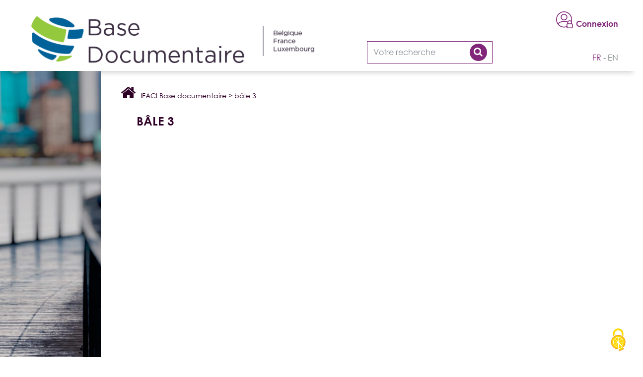

--- FILE ---
content_type: text/html; charset=UTF-8
request_url: https://docs.ifaci.com/attachment_tag/bale-3-fr/
body_size: 8746
content:
<!DOCTYPE html>
<html class="no-js" lang="fr-FR">
    <head>
        <!-- Global site tag (gtag.js) - Google Analytics -->
        <script async src="https://www.googletagmanager.com/gtag/js?id=UA-19258505-2"></script>
        <script>
          /*
          window.dataLayer = window.dataLayer || [];
          function gtag(){dataLayer.push(arguments);}
          gtag('js', new Date());

          gtag('config', 'UA-19258505-2');
          */
        </script>
        <!-- Google Tag Manager -->
        <script>
        /*
        (function(w,d,s,l,i){w[l]=w[l]||[];w[l].push({'gtm.start':
        new Date().getTime(),event:'gtm.js'});var f=d.getElementsByTagName(s)[0],
        j=d.createElement(s),dl=l!='dataLayer'?'&l='+l:'';j.async=true;j.src=
        'https://www.googletagmanager.com/gtm.js?id='+i+dl;f.parentNode.insertBefore(j,f);
        })(window,document,'script','dataLayer','GTM-TKP7HKW');
        */
        </script>
        <!-- End Google Tag Manager -->
        <meta charset="UTF-8">
        <meta http-equiv="x-ua-compatible" content="ie=edge">
        <meta name="viewport" content="width=device-width, initial-scale=1, shrink-to-fit=no">

        <link rel="apple-touch-icon" sizes="57x57" href="https://docs.ifaci.com/wp-content/themes/ifaci-docs/favicon/apple-icon-57x57.png">
        <link rel="apple-touch-icon" sizes="60x60" href="https://docs.ifaci.com/wp-content/themes/ifaci-docs/favicon/apple-icon-60x60.png">
        <link rel="apple-touch-icon" sizes="72x72" href="https://docs.ifaci.com/wp-content/themes/ifaci-docs/favicon/apple-icon-72x72.png">
        <link rel="apple-touch-icon" sizes="76x76" href="https://docs.ifaci.com/wp-content/themes/ifaci-docs/favicon/apple-icon-76x76.png">
        <link rel="apple-touch-icon" sizes="114x114" href="https://docs.ifaci.com/wp-content/themes/ifaci-docs/favicon/apple-icon-114x114.png">
        <link rel="apple-touch-icon" sizes="120x120" href="https://docs.ifaci.com/wp-content/themes/ifaci-docs/favicon/apple-icon-120x120.png">
        <link rel="apple-touch-icon" sizes="144x144" href="https://docs.ifaci.com/wp-content/themes/ifaci-docs/favicon/apple-icon-144x144.png">
        <link rel="apple-touch-icon" sizes="152x152" href="https://docs.ifaci.com/wp-content/themes/ifaci-docs/favicon/apple-icon-152x152.png">
        <link rel="apple-touch-icon" sizes="180x180" href="https://docs.ifaci.com/wp-content/themes/ifaci-docs/favicon/apple-icon-180x180.png">
        <link rel="icon" type="image/png" sizes="192x192"  href="https://docs.ifaci.com/wp-content/themes/ifaci-docs/favicon/android-icon-192x192.png">
        <link rel="icon" type="image/png" sizes="32x32" href="https://docs.ifaci.com/wp-content/themes/ifaci-docs/favicon/favicon-32x32.png">
        <link rel="icon" type="image/png" sizes="96x96" href="https://docs.ifaci.com/wp-content/themes/ifaci-docs/favicon/favicon-96x96.png">
        <link rel="icon" type="image/png" sizes="16x16" href="https://docs.ifaci.com/wp-content/themes/ifaci-docs/favicon/favicon-16x16.png">
        <link rel="manifest" href="https://docs.ifaci.com/wp-content/themes/ifaci-docs/favicon/manifest.json">
        <meta name="msapplication-TileColor" content="#ffffff">
        <meta name="msapplication-TileImage" content="https://docs.ifaci.com/wp-content/themes/ifaci-docs/favicon/ms-icon-144x144.png">
        <meta name="theme-color" content="#ffffff">

        <link rel="profile" href="http://gmpg.org/xfn/11" />
        <link rel="pingback" href="https://docs.ifaci.com/xmlrpc.php" />

        <meta property="og:title" content="Base documentaire IFACI" />
        <meta property="og:image" content="https://docs.ifaci.com/ifaci-docs-facebook.png" />
        <meta property="og:description" content="Accédez à la documentation professionnelle de l'audit et du contrôle internes" />

        <!--wordpress head-->
        <title>bâle 3 | IFACI Base documentaire</title>
<meta name='robots' content='max-image-preview:large' />
	<style>img:is([sizes="auto" i], [sizes^="auto," i]) { contain-intrinsic-size: 3000px 1500px }</style>
	<link rel="alternate" href="https://docs.ifaci.com/attachment_tag/bale-3-fr/" hreflang="fr" />
<link rel="alternate" href="https://docs.ifaci.com/en/attachment_tag/bale-3-fr-en/" hreflang="en" />
<link rel="alternate" type="application/rss+xml" title="IFACI Base documentaire &raquo; Flux" href="https://docs.ifaci.com/feed/" />
<link rel="alternate" type="application/rss+xml" title="IFACI Base documentaire &raquo; Flux des commentaires" href="https://docs.ifaci.com/comments/feed/" />
<link rel="alternate" type="application/rss+xml" title="Flux pour IFACI Base documentaire &raquo; bâle 3 Att. Tag" href="https://docs.ifaci.com/attachment_tag/bale-3-fr/feed/" />
<script type="text/javascript">
/* <![CDATA[ */
window._wpemojiSettings = {"baseUrl":"https:\/\/s.w.org\/images\/core\/emoji\/16.0.1\/72x72\/","ext":".png","svgUrl":"https:\/\/s.w.org\/images\/core\/emoji\/16.0.1\/svg\/","svgExt":".svg","source":{"concatemoji":"https:\/\/docs.ifaci.com\/wp-includes\/js\/wp-emoji-release.min.js?ver=6.8.3"}};
/*! This file is auto-generated */
!function(s,n){var o,i,e;function c(e){try{var t={supportTests:e,timestamp:(new Date).valueOf()};sessionStorage.setItem(o,JSON.stringify(t))}catch(e){}}function p(e,t,n){e.clearRect(0,0,e.canvas.width,e.canvas.height),e.fillText(t,0,0);var t=new Uint32Array(e.getImageData(0,0,e.canvas.width,e.canvas.height).data),a=(e.clearRect(0,0,e.canvas.width,e.canvas.height),e.fillText(n,0,0),new Uint32Array(e.getImageData(0,0,e.canvas.width,e.canvas.height).data));return t.every(function(e,t){return e===a[t]})}function u(e,t){e.clearRect(0,0,e.canvas.width,e.canvas.height),e.fillText(t,0,0);for(var n=e.getImageData(16,16,1,1),a=0;a<n.data.length;a++)if(0!==n.data[a])return!1;return!0}function f(e,t,n,a){switch(t){case"flag":return n(e,"\ud83c\udff3\ufe0f\u200d\u26a7\ufe0f","\ud83c\udff3\ufe0f\u200b\u26a7\ufe0f")?!1:!n(e,"\ud83c\udde8\ud83c\uddf6","\ud83c\udde8\u200b\ud83c\uddf6")&&!n(e,"\ud83c\udff4\udb40\udc67\udb40\udc62\udb40\udc65\udb40\udc6e\udb40\udc67\udb40\udc7f","\ud83c\udff4\u200b\udb40\udc67\u200b\udb40\udc62\u200b\udb40\udc65\u200b\udb40\udc6e\u200b\udb40\udc67\u200b\udb40\udc7f");case"emoji":return!a(e,"\ud83e\udedf")}return!1}function g(e,t,n,a){var r="undefined"!=typeof WorkerGlobalScope&&self instanceof WorkerGlobalScope?new OffscreenCanvas(300,150):s.createElement("canvas"),o=r.getContext("2d",{willReadFrequently:!0}),i=(o.textBaseline="top",o.font="600 32px Arial",{});return e.forEach(function(e){i[e]=t(o,e,n,a)}),i}function t(e){var t=s.createElement("script");t.src=e,t.defer=!0,s.head.appendChild(t)}"undefined"!=typeof Promise&&(o="wpEmojiSettingsSupports",i=["flag","emoji"],n.supports={everything:!0,everythingExceptFlag:!0},e=new Promise(function(e){s.addEventListener("DOMContentLoaded",e,{once:!0})}),new Promise(function(t){var n=function(){try{var e=JSON.parse(sessionStorage.getItem(o));if("object"==typeof e&&"number"==typeof e.timestamp&&(new Date).valueOf()<e.timestamp+604800&&"object"==typeof e.supportTests)return e.supportTests}catch(e){}return null}();if(!n){if("undefined"!=typeof Worker&&"undefined"!=typeof OffscreenCanvas&&"undefined"!=typeof URL&&URL.createObjectURL&&"undefined"!=typeof Blob)try{var e="postMessage("+g.toString()+"("+[JSON.stringify(i),f.toString(),p.toString(),u.toString()].join(",")+"));",a=new Blob([e],{type:"text/javascript"}),r=new Worker(URL.createObjectURL(a),{name:"wpTestEmojiSupports"});return void(r.onmessage=function(e){c(n=e.data),r.terminate(),t(n)})}catch(e){}c(n=g(i,f,p,u))}t(n)}).then(function(e){for(var t in e)n.supports[t]=e[t],n.supports.everything=n.supports.everything&&n.supports[t],"flag"!==t&&(n.supports.everythingExceptFlag=n.supports.everythingExceptFlag&&n.supports[t]);n.supports.everythingExceptFlag=n.supports.everythingExceptFlag&&!n.supports.flag,n.DOMReady=!1,n.readyCallback=function(){n.DOMReady=!0}}).then(function(){return e}).then(function(){var e;n.supports.everything||(n.readyCallback(),(e=n.source||{}).concatemoji?t(e.concatemoji):e.wpemoji&&e.twemoji&&(t(e.twemoji),t(e.wpemoji)))}))}((window,document),window._wpemojiSettings);
/* ]]> */
</script>
<link rel='stylesheet' id='dashicons-css' href='https://docs.ifaci.com/wp-includes/css/dashicons.min.css?ver=6.8.3' type='text/css' media='all' />
<link rel='stylesheet' id='menu-icons-extra-css' href='https://docs.ifaci.com/wp-content/plugins/menu-icons/css/extra.min.css?ver=0.13.20' type='text/css' media='all' />
<style id='wp-emoji-styles-inline-css' type='text/css'>

	img.wp-smiley, img.emoji {
		display: inline !important;
		border: none !important;
		box-shadow: none !important;
		height: 1em !important;
		width: 1em !important;
		margin: 0 0.07em !important;
		vertical-align: -0.1em !important;
		background: none !important;
		padding: 0 !important;
	}
</style>
<link rel='stylesheet' id='wp-block-library-css' href='https://docs.ifaci.com/wp-includes/css/dist/block-library/style.min.css?ver=6.8.3' type='text/css' media='all' />
<style id='classic-theme-styles-inline-css' type='text/css'>
/*! This file is auto-generated */
.wp-block-button__link{color:#fff;background-color:#32373c;border-radius:9999px;box-shadow:none;text-decoration:none;padding:calc(.667em + 2px) calc(1.333em + 2px);font-size:1.125em}.wp-block-file__button{background:#32373c;color:#fff;text-decoration:none}
</style>
<style id='global-styles-inline-css' type='text/css'>
:root{--wp--preset--aspect-ratio--square: 1;--wp--preset--aspect-ratio--4-3: 4/3;--wp--preset--aspect-ratio--3-4: 3/4;--wp--preset--aspect-ratio--3-2: 3/2;--wp--preset--aspect-ratio--2-3: 2/3;--wp--preset--aspect-ratio--16-9: 16/9;--wp--preset--aspect-ratio--9-16: 9/16;--wp--preset--color--black: #000000;--wp--preset--color--cyan-bluish-gray: #abb8c3;--wp--preset--color--white: #ffffff;--wp--preset--color--pale-pink: #f78da7;--wp--preset--color--vivid-red: #cf2e2e;--wp--preset--color--luminous-vivid-orange: #ff6900;--wp--preset--color--luminous-vivid-amber: #fcb900;--wp--preset--color--light-green-cyan: #7bdcb5;--wp--preset--color--vivid-green-cyan: #00d084;--wp--preset--color--pale-cyan-blue: #8ed1fc;--wp--preset--color--vivid-cyan-blue: #0693e3;--wp--preset--color--vivid-purple: #9b51e0;--wp--preset--gradient--vivid-cyan-blue-to-vivid-purple: linear-gradient(135deg,rgba(6,147,227,1) 0%,rgb(155,81,224) 100%);--wp--preset--gradient--light-green-cyan-to-vivid-green-cyan: linear-gradient(135deg,rgb(122,220,180) 0%,rgb(0,208,130) 100%);--wp--preset--gradient--luminous-vivid-amber-to-luminous-vivid-orange: linear-gradient(135deg,rgba(252,185,0,1) 0%,rgba(255,105,0,1) 100%);--wp--preset--gradient--luminous-vivid-orange-to-vivid-red: linear-gradient(135deg,rgba(255,105,0,1) 0%,rgb(207,46,46) 100%);--wp--preset--gradient--very-light-gray-to-cyan-bluish-gray: linear-gradient(135deg,rgb(238,238,238) 0%,rgb(169,184,195) 100%);--wp--preset--gradient--cool-to-warm-spectrum: linear-gradient(135deg,rgb(74,234,220) 0%,rgb(151,120,209) 20%,rgb(207,42,186) 40%,rgb(238,44,130) 60%,rgb(251,105,98) 80%,rgb(254,248,76) 100%);--wp--preset--gradient--blush-light-purple: linear-gradient(135deg,rgb(255,206,236) 0%,rgb(152,150,240) 100%);--wp--preset--gradient--blush-bordeaux: linear-gradient(135deg,rgb(254,205,165) 0%,rgb(254,45,45) 50%,rgb(107,0,62) 100%);--wp--preset--gradient--luminous-dusk: linear-gradient(135deg,rgb(255,203,112) 0%,rgb(199,81,192) 50%,rgb(65,88,208) 100%);--wp--preset--gradient--pale-ocean: linear-gradient(135deg,rgb(255,245,203) 0%,rgb(182,227,212) 50%,rgb(51,167,181) 100%);--wp--preset--gradient--electric-grass: linear-gradient(135deg,rgb(202,248,128) 0%,rgb(113,206,126) 100%);--wp--preset--gradient--midnight: linear-gradient(135deg,rgb(2,3,129) 0%,rgb(40,116,252) 100%);--wp--preset--font-size--small: 13px;--wp--preset--font-size--medium: 20px;--wp--preset--font-size--large: 36px;--wp--preset--font-size--x-large: 42px;--wp--preset--spacing--20: 0.44rem;--wp--preset--spacing--30: 0.67rem;--wp--preset--spacing--40: 1rem;--wp--preset--spacing--50: 1.5rem;--wp--preset--spacing--60: 2.25rem;--wp--preset--spacing--70: 3.38rem;--wp--preset--spacing--80: 5.06rem;--wp--preset--shadow--natural: 6px 6px 9px rgba(0, 0, 0, 0.2);--wp--preset--shadow--deep: 12px 12px 50px rgba(0, 0, 0, 0.4);--wp--preset--shadow--sharp: 6px 6px 0px rgba(0, 0, 0, 0.2);--wp--preset--shadow--outlined: 6px 6px 0px -3px rgba(255, 255, 255, 1), 6px 6px rgba(0, 0, 0, 1);--wp--preset--shadow--crisp: 6px 6px 0px rgba(0, 0, 0, 1);}:where(.is-layout-flex){gap: 0.5em;}:where(.is-layout-grid){gap: 0.5em;}body .is-layout-flex{display: flex;}.is-layout-flex{flex-wrap: wrap;align-items: center;}.is-layout-flex > :is(*, div){margin: 0;}body .is-layout-grid{display: grid;}.is-layout-grid > :is(*, div){margin: 0;}:where(.wp-block-columns.is-layout-flex){gap: 2em;}:where(.wp-block-columns.is-layout-grid){gap: 2em;}:where(.wp-block-post-template.is-layout-flex){gap: 1.25em;}:where(.wp-block-post-template.is-layout-grid){gap: 1.25em;}.has-black-color{color: var(--wp--preset--color--black) !important;}.has-cyan-bluish-gray-color{color: var(--wp--preset--color--cyan-bluish-gray) !important;}.has-white-color{color: var(--wp--preset--color--white) !important;}.has-pale-pink-color{color: var(--wp--preset--color--pale-pink) !important;}.has-vivid-red-color{color: var(--wp--preset--color--vivid-red) !important;}.has-luminous-vivid-orange-color{color: var(--wp--preset--color--luminous-vivid-orange) !important;}.has-luminous-vivid-amber-color{color: var(--wp--preset--color--luminous-vivid-amber) !important;}.has-light-green-cyan-color{color: var(--wp--preset--color--light-green-cyan) !important;}.has-vivid-green-cyan-color{color: var(--wp--preset--color--vivid-green-cyan) !important;}.has-pale-cyan-blue-color{color: var(--wp--preset--color--pale-cyan-blue) !important;}.has-vivid-cyan-blue-color{color: var(--wp--preset--color--vivid-cyan-blue) !important;}.has-vivid-purple-color{color: var(--wp--preset--color--vivid-purple) !important;}.has-black-background-color{background-color: var(--wp--preset--color--black) !important;}.has-cyan-bluish-gray-background-color{background-color: var(--wp--preset--color--cyan-bluish-gray) !important;}.has-white-background-color{background-color: var(--wp--preset--color--white) !important;}.has-pale-pink-background-color{background-color: var(--wp--preset--color--pale-pink) !important;}.has-vivid-red-background-color{background-color: var(--wp--preset--color--vivid-red) !important;}.has-luminous-vivid-orange-background-color{background-color: var(--wp--preset--color--luminous-vivid-orange) !important;}.has-luminous-vivid-amber-background-color{background-color: var(--wp--preset--color--luminous-vivid-amber) !important;}.has-light-green-cyan-background-color{background-color: var(--wp--preset--color--light-green-cyan) !important;}.has-vivid-green-cyan-background-color{background-color: var(--wp--preset--color--vivid-green-cyan) !important;}.has-pale-cyan-blue-background-color{background-color: var(--wp--preset--color--pale-cyan-blue) !important;}.has-vivid-cyan-blue-background-color{background-color: var(--wp--preset--color--vivid-cyan-blue) !important;}.has-vivid-purple-background-color{background-color: var(--wp--preset--color--vivid-purple) !important;}.has-black-border-color{border-color: var(--wp--preset--color--black) !important;}.has-cyan-bluish-gray-border-color{border-color: var(--wp--preset--color--cyan-bluish-gray) !important;}.has-white-border-color{border-color: var(--wp--preset--color--white) !important;}.has-pale-pink-border-color{border-color: var(--wp--preset--color--pale-pink) !important;}.has-vivid-red-border-color{border-color: var(--wp--preset--color--vivid-red) !important;}.has-luminous-vivid-orange-border-color{border-color: var(--wp--preset--color--luminous-vivid-orange) !important;}.has-luminous-vivid-amber-border-color{border-color: var(--wp--preset--color--luminous-vivid-amber) !important;}.has-light-green-cyan-border-color{border-color: var(--wp--preset--color--light-green-cyan) !important;}.has-vivid-green-cyan-border-color{border-color: var(--wp--preset--color--vivid-green-cyan) !important;}.has-pale-cyan-blue-border-color{border-color: var(--wp--preset--color--pale-cyan-blue) !important;}.has-vivid-cyan-blue-border-color{border-color: var(--wp--preset--color--vivid-cyan-blue) !important;}.has-vivid-purple-border-color{border-color: var(--wp--preset--color--vivid-purple) !important;}.has-vivid-cyan-blue-to-vivid-purple-gradient-background{background: var(--wp--preset--gradient--vivid-cyan-blue-to-vivid-purple) !important;}.has-light-green-cyan-to-vivid-green-cyan-gradient-background{background: var(--wp--preset--gradient--light-green-cyan-to-vivid-green-cyan) !important;}.has-luminous-vivid-amber-to-luminous-vivid-orange-gradient-background{background: var(--wp--preset--gradient--luminous-vivid-amber-to-luminous-vivid-orange) !important;}.has-luminous-vivid-orange-to-vivid-red-gradient-background{background: var(--wp--preset--gradient--luminous-vivid-orange-to-vivid-red) !important;}.has-very-light-gray-to-cyan-bluish-gray-gradient-background{background: var(--wp--preset--gradient--very-light-gray-to-cyan-bluish-gray) !important;}.has-cool-to-warm-spectrum-gradient-background{background: var(--wp--preset--gradient--cool-to-warm-spectrum) !important;}.has-blush-light-purple-gradient-background{background: var(--wp--preset--gradient--blush-light-purple) !important;}.has-blush-bordeaux-gradient-background{background: var(--wp--preset--gradient--blush-bordeaux) !important;}.has-luminous-dusk-gradient-background{background: var(--wp--preset--gradient--luminous-dusk) !important;}.has-pale-ocean-gradient-background{background: var(--wp--preset--gradient--pale-ocean) !important;}.has-electric-grass-gradient-background{background: var(--wp--preset--gradient--electric-grass) !important;}.has-midnight-gradient-background{background: var(--wp--preset--gradient--midnight) !important;}.has-small-font-size{font-size: var(--wp--preset--font-size--small) !important;}.has-medium-font-size{font-size: var(--wp--preset--font-size--medium) !important;}.has-large-font-size{font-size: var(--wp--preset--font-size--large) !important;}.has-x-large-font-size{font-size: var(--wp--preset--font-size--x-large) !important;}
:where(.wp-block-post-template.is-layout-flex){gap: 1.25em;}:where(.wp-block-post-template.is-layout-grid){gap: 1.25em;}
:where(.wp-block-columns.is-layout-flex){gap: 2em;}:where(.wp-block-columns.is-layout-grid){gap: 2em;}
:root :where(.wp-block-pullquote){font-size: 1.5em;line-height: 1.6;}
</style>
<link rel='stylesheet' id='bootstrap-basic4-wp-main-css' href='https://docs.ifaci.com/wp-content/themes/ifaci-docs/style.css?ver=6.8.3' type='text/css' media='all' />
<link rel='stylesheet' id='bootstrap4-css' href='https://docs.ifaci.com/wp-content/themes/ifaci-docs/assets/css/bootstrap.min.css?ver=4.0.0-b' type='text/css' media='all' />
<link rel='stylesheet' id='font-awesome4-css' href='https://docs.ifaci.com/wp-content/themes/ifaci-docs/assets/css/font-awesome.min.css?ver=4.7.0' type='text/css' media='all' />
<link rel='stylesheet' id='bootstrap-basic4-main-css' href='https://docs.ifaci.com/wp-content/themes/ifaci-docs/assets/css/main.css?ver=2' type='text/css' media='all' />
<link rel='stylesheet' id='unite-gallery-css' href='https://docs.ifaci.com/wp-content/themes/ifaci-docs/assets/vendor/unitegallery-master/dist/css/unite-gallery.css?ver=1.7.45' type='text/css' media='all' />
<link rel='stylesheet' id='unite-gallery-themes-css' href='https://docs.ifaci.com/wp-content/themes/ifaci-docs/assets/vendor/unitegallery-master/dist/themes/default/ug-theme-default.css?ver=1.7.45' type='text/css' media='all' />
<link rel='stylesheet' id='fancybox-css' href='https://docs.ifaci.com/wp-content/plugins/easy-fancybox/fancybox/1.5.4/jquery.fancybox.min.css?ver=6.8.3' type='text/css' media='screen' />
<style id='fancybox-inline-css' type='text/css'>
#fancybox-outer{background:#ffffff}#fancybox-content{background:#ffffff;border-color:#ffffff;color:#000000;}#fancybox-title,#fancybox-title-float-main{color:#fff}
</style>
<link rel='stylesheet' id='searchwp-forms-css' href='https://docs.ifaci.com/wp-content/plugins/searchwp/assets/css/frontend/search-forms.css?ver=4.3.17' type='text/css' media='all' />
<script type="text/javascript" src="https://docs.ifaci.com/wp-includes/js/jquery/jquery.min.js?ver=3.7.1" id="jquery-core-js"></script>
<script type="text/javascript" src="https://docs.ifaci.com/wp-includes/js/jquery/jquery-migrate.min.js?ver=3.4.1" id="jquery-migrate-js"></script>
<script type="text/javascript" src="https://docs.ifaci.com/wp-content/plugins/jquery-vertical-accordion-menu/js/jquery.hoverIntent.minified.js?ver=6.8.3" id="jqueryhoverintent-js"></script>
<script type="text/javascript" src="https://docs.ifaci.com/wp-content/plugins/jquery-vertical-accordion-menu/js/jquery.cookie.js?ver=6.8.3" id="jquerycookie-js"></script>
<script type="text/javascript" src="https://docs.ifaci.com/wp-content/plugins/jquery-vertical-accordion-menu/js/jquery.dcjqaccordion.2.9.js?ver=6.8.3" id="dcjqaccordion-js"></script>
<link rel="https://api.w.org/" href="https://docs.ifaci.com/wp-json/" /><link rel="alternate" title="JSON" type="application/json" href="https://docs.ifaci.com/wp-json/wp/v2/attachment_tag/8755" /><link rel="EditURI" type="application/rsd+xml" title="RSD" href="https://docs.ifaci.com/xmlrpc.php?rsd" />
<meta name="generator" content="WordPress 6.8.3" />
<style type="text/css">.recentcomments a{display:inline !important;padding:0 !important;margin:0 !important;}</style><link rel="icon" href="https://docs.ifaci.com/wp-content/uploads/2025/12/cropped-bug-only-32x32.png" sizes="32x32" />
<link rel="icon" href="https://docs.ifaci.com/wp-content/uploads/2025/12/cropped-bug-only-192x192.png" sizes="192x192" />
<link rel="apple-touch-icon" href="https://docs.ifaci.com/wp-content/uploads/2025/12/cropped-bug-only-180x180.png" />
<meta name="msapplication-TileImage" content="https://docs.ifaci.com/wp-content/uploads/2025/12/cropped-bug-only-270x270.png" />
        <!--end wordpress head-->

        <script type="text/javascript" src="/tarteaucitron/tarteaucitron.js?v=2023"></script>

        <script type="text/javascript">
        tarteaucitron.init({
    	  "privacyUrl": "", /* Privacy policy url */
          "bodyPosition": "bottom", /* or top to bring it as first element for accessibility */

    	  "hashtag": "#tarteaucitron", /* Open the panel with this hashtag */
    	  "cookieName": "tarteaucitron", /* Cookie name */
    
    	  "orientation": "middle", /* Banner position (top - bottom) */
       
          "groupServices": false, /* Group services by category */
          "serviceDefaultState": "wait", /* Default state (true - wait - false) */
                           
    	  "showAlertSmall": false, /* Show the small banner on bottom right */
    	  "cookieslist": false, /* Show the cookie list */
                           
          "closePopup": false, /* Show a close X on the banner */

          "showIcon": true, /* Show cookie icon to manage cookies */
          //"iconSrc": "", /* Optionnal: URL or base64 encoded image */
          "iconPosition": "BottomRight", /* BottomRight, BottomLeft, TopRight and TopLeft */

    	  "adblocker": false, /* Show a Warning if an adblocker is detected */
                           
          "DenyAllCta" : true, /* Show the deny all button */
          "AcceptAllCta" : true, /* Show the accept all button when highPrivacy on */
          "highPrivacy": true, /* HIGHLY RECOMMANDED Disable auto consent */
                           
    	  "handleBrowserDNTRequest": false, /* If Do Not Track == 1, disallow all */

    	  "removeCredit": false, /* Remove credit link */
    	  "moreInfoLink": true, /* Show more info link */

          "useExternalCss": false, /* If false, the tarteaucitron.css file will be loaded */
          "useExternalJs": false, /* If false, the tarteaucitron.js file will be loaded */

    	  //"cookieDomain": ".my-multisite-domaine.fr", /* Shared cookie for multisite */
                          
          "readmoreLink": "", /* Change the default readmore link */

          "mandatory": true, /* Show a message about mandatory cookies */
          "mandatoryCta": true /* Show the disabled accept button when mandatory on */
        });
        </script>

    </head>
    
    <body class="archive tax-attachment_tag term-bale-3-fr term-8755 wp-theme-ifaci-docs interne">
        <!-- Google Tag Manager (noscript) -->
        <noscript><iframe src="https://www.googletagmanager.com/ns.html?id=GTM-TKP7HKW"
        height="0" width="0" style="display:none;visibility:hidden"></iframe></noscript>
        <!-- End Google Tag Manager (noscript) -->
        <div class="container-fluid page-container">

                    <header class="page-header page-header-sitebrand-topbar shadow-header">
                <div class="padding">
                    <div class="row row-with-vspace site-branding">
                        <div class="col-md-6 d-flex align-items-end">
                            <div class="header-logo">
                                                                    <div class="site-title-heading">
                                        <a href="https://docs.ifaci.com/" rel="home"><img src="https://docs.ifaci.com/wp-content/themes/ifaci-docs/assets/img/logo-2019-fr.png" alt="IFACI Base documentaire" class="img-fluid" /></a>
                                    </div>
                                                            </div>
                        </div>
                        <div class="col-md-4 d-flex align-items-end justify-content-center">
                                                        <form id="searchForm" method="get" action="https://docs.ifaci.com/">
                                <div class="input-group">
                                    <input class="form-control" type="search" name="s" value="" placeholder="Votre recherche" title="Votre recherche">
                                    <span class="input-group-btn">
                                        <button class="btn btn-outline-secondary" type="submit"><span><i class="fa fa-search" aria-hidden="true"></i></span></button>
                                    </span>
                                </div>
                            </form><!--to override this search form, it is in /home/docs/vhosts/www/htdocs/wp-content/themes/ifaci-docs/template-parts/partial-search-form.php -->                        </div>
                        <div class="col-md-2 page-header-top-right">
                            <div class="welcome float-right">
                                                                    <div class="title text-bold">
                                        <a class="deconnexion" href="/wp-login.php?action=login&redirect_to=https%3A%2F%2Fdocs.ifaci.com%2Fattachment_tag%2Fbale-3-fr%2F">
                                            Connexion                                        </a>
                                    </div>
                                                                </div>
                            <ul class="switch-langue list-inline pll-icons">
                            	<li class="lang-item lang-item-2 lang-item-fr current-lang lang-item-first"><a lang="fr-FR" hreflang="fr-FR" href="https://docs.ifaci.com/attachment_tag/bale-3-fr/" aria-current="true">fr</a></li>
	<li class="lang-item lang-item-5 lang-item-en"><a lang="en-GB" hreflang="en-GB" href="https://docs.ifaci.com/en/attachment_tag/bale-3-fr-en/">en</a></li>
                            </ul>
                        </div>
                    </div><!--.site-branding-->
                </div>
            </header><!--.page-header-->

                    <div id="content" class="site-content row row-with-vspace">

                    <div class="content-left col-xs-12 col-sm-12 col-lg-3 col-xl-2">
                <nav class="nav-principal">
                                    </nav>
            </div>
                        <main id="main" class="col-xs-12 col-sm-12 col-lg-9 offset-lg-3 col-xl-10 offset-xl-2 pt-3 pl-4 site-main" role="main">
                    <div class="breadcrumb">
                        <div class="padding">
                            <span property="itemListElement" typeof="ListItem"><a property="item" typeof="WebPage" title="IFACI Base documentaire." href="https://docs.ifaci.com" class="home"><span property="name">IFACI Base documentaire</span></a><meta property="position" content="1"></span> &gt; <span property="itemListElement" typeof="ListItem"><span property="name">bâle 3</span><meta property="position" content="2"></span>                        </div>
                    </div>

                    <div class="main-container">
                        <header class="page-header">
                            <h1>bâle 3</h1>
                                                    </header><!-- .page-header -->

                                            </div>
                </main>
            </div><!--.site-content-->

            
                <footer id="site-footer" class="site-footer page-footer" role="contentinfo">
                    <div id="footer-row" class="row">
                        <div class="col-md-6 footer-left">

                        </div>
                        <div class="col-md-6 footer-right text-right">

                        </div>
                    </div>
                </footer><!--.page-footer-->
            
        </div><!--.page-container-->


        <!--wordpress footer-->
        <script type="speculationrules">
{"prefetch":[{"source":"document","where":{"and":[{"href_matches":"\/*"},{"not":{"href_matches":["\/wp-*.php","\/wp-admin\/*","\/wp-content\/uploads\/*","\/wp-content\/*","\/wp-content\/plugins\/*","\/wp-content\/themes\/ifaci-docs\/*","\/*\\?(.+)"]}},{"not":{"selector_matches":"a[rel~=\"nofollow\"]"}},{"not":{"selector_matches":".no-prefetch, .no-prefetch a"}}]},"eagerness":"conservative"}]}
</script>
<script type="text/javascript" src="https://docs.ifaci.com/wp-content/themes/ifaci-docs/assets/js/popper.min.js?ver=1.11.0" id="bootstrap-basic4-popper-js"></script>
<script type="text/javascript" src="https://docs.ifaci.com/wp-content/themes/ifaci-docs/assets/js/bootstrap.js?ver=4.0.0-b" id="bootstrap4-js"></script>
<script type="text/javascript" src="https://docs.ifaci.com/wp-content/themes/ifaci-docs/assets/vendor/unitegallery-master/dist/js/unitegallery.min.js?ver=1.7.45" id="unite-gallery-js"></script>
<script type="text/javascript" src="https://docs.ifaci.com/wp-content/themes/ifaci-docs/assets/vendor/unitegallery-master/dist/themes/default/ug-theme-default.js?ver=1.7.45" id="unite-gallery-themes-js"></script>
<script type="text/javascript" src="https://docs.ifaci.com/wp-content/themes/ifaci-docs/assets/js/main.js?ver=1.0.0" id="main-js"></script>
<script type="text/javascript" src="https://docs.ifaci.com/wp-content/plugins/easy-fancybox/vendor/purify.min.js?ver=6.8.3" id="fancybox-purify-js"></script>
<script type="text/javascript" id="jquery-fancybox-js-extra">
/* <![CDATA[ */
var efb_i18n = {"close":"Close","next":"Next","prev":"Previous","startSlideshow":"Start slideshow","toggleSize":"Toggle size"};
/* ]]> */
</script>
<script type="text/javascript" src="https://docs.ifaci.com/wp-content/plugins/easy-fancybox/fancybox/1.5.4/jquery.fancybox.min.js?ver=6.8.3" id="jquery-fancybox-js"></script>
<script type="text/javascript" id="jquery-fancybox-js-after">
/* <![CDATA[ */
var fb_timeout, fb_opts={'autoScale':true,'showCloseButton':true,'width':560,'height':340,'margin':20,'pixelRatio':'false','padding':10,'centerOnScroll':false,'enableEscapeButton':true,'speedIn':300,'speedOut':300,'overlayShow':true,'hideOnOverlayClick':true,'overlayColor':'#000','overlayOpacity':0.6,'minViewportWidth':320,'minVpHeight':320,'disableCoreLightbox':'true','enableBlockControls':'true','fancybox_openBlockControls':'true' };
if(typeof easy_fancybox_handler==='undefined'){
var easy_fancybox_handler=function(){
jQuery([".nolightbox","a.wp-block-file__button","a.pin-it-button","a[href*='pinterest.com\/pin\/create']","a[href*='facebook.com\/share']","a[href*='twitter.com\/share']"].join(',')).addClass('nofancybox');
jQuery('a.fancybox-close').on('click',function(e){e.preventDefault();jQuery.fancybox.close()});
/* IMG */
						var unlinkedImageBlocks=jQuery(".wp-block-image > img:not(.nofancybox,figure.nofancybox>img)");
						unlinkedImageBlocks.wrap(function() {
							var href = jQuery( this ).attr( "src" );
							return "<a href='" + href + "'></a>";
						});
var fb_IMG_select=jQuery('a[href*=".jpg" i]:not(.nofancybox,li.nofancybox>a,figure.nofancybox>a),area[href*=".jpg" i]:not(.nofancybox),a[href*=".png" i]:not(.nofancybox,li.nofancybox>a,figure.nofancybox>a),area[href*=".png" i]:not(.nofancybox),a[href*=".webp" i]:not(.nofancybox,li.nofancybox>a,figure.nofancybox>a),area[href*=".webp" i]:not(.nofancybox),a[href*=".jpeg" i]:not(.nofancybox,li.nofancybox>a,figure.nofancybox>a),area[href*=".jpeg" i]:not(.nofancybox)');
fb_IMG_select.addClass('fancybox image');
var fb_IMG_sections=jQuery('.gallery,.wp-block-gallery,.tiled-gallery,.wp-block-jetpack-tiled-gallery,.ngg-galleryoverview,.ngg-imagebrowser,.nextgen_pro_blog_gallery,.nextgen_pro_film,.nextgen_pro_horizontal_filmstrip,.ngg-pro-masonry-wrapper,.ngg-pro-mosaic-container,.nextgen_pro_sidescroll,.nextgen_pro_slideshow,.nextgen_pro_thumbnail_grid,.tiled-gallery');
fb_IMG_sections.each(function(){jQuery(this).find(fb_IMG_select).attr('rel','gallery-'+fb_IMG_sections.index(this));});
jQuery('a.fancybox,area.fancybox,.fancybox>a').each(function(){jQuery(this).fancybox(jQuery.extend(true,{},fb_opts,{'transition':'elastic','transitionIn':'elastic','transitionOut':'elastic','opacity':false,'hideOnContentClick':false,'titleShow':true,'titlePosition':'over','titleFromAlt':true,'showNavArrows':true,'enableKeyboardNav':true,'cyclic':false,'mouseWheel':'true','changeSpeed':250,'changeFade':300}))});
};};
jQuery(easy_fancybox_handler);jQuery(document).on('post-load',easy_fancybox_handler);
/* ]]> */
</script>
<script type="text/javascript" src="https://docs.ifaci.com/wp-content/plugins/easy-fancybox/vendor/jquery.easing.min.js?ver=1.4.1" id="jquery-easing-js"></script>
<script type="text/javascript" src="https://docs.ifaci.com/wp-content/plugins/easy-fancybox/vendor/jquery.mousewheel.min.js?ver=3.1.13" id="jquery-mousewheel-js"></script>
        <!--end wordpress footer-->

        <div class="modal fade modal-emptyable" tabindex="-1" role="dialog" id="myModalDoc" aria-hidden="true">
            <div class="modal-dialog modal-lg" role="document">
                <div class="modal-content">
                    <div class="modal-header">
                        <button type="button" class="close" data-dismiss="modal" aria-label="Close">
                            <span aria-hidden="true">&times;</span>
                        </button>
                    </div>
                    <div class="modal-body">
                        <p>Loading...</p>
                    </div>
                </div>
            </div>
        </div>

	<script type="text/javascript">
        tarteaucitron.user.matomoHost = 'https://ifaci.matomo.cloud/';
		tarteaucitron.user.matomoCustomJSPath = '//cdn.matomo.cloud/ifaci.matomo.cloud/matomo.js';
		tarteaucitron.user.matomoId = 3;
        (tarteaucitron.job = tarteaucitron.job || []).push('matomocloud');
	</script>

    </body>
</html>

--- FILE ---
content_type: text/javascript
request_url: https://docs.ifaci.com/wp-content/themes/ifaci-docs/assets/js/main.js?ver=1.0.0
body_size: 345
content:
(function($) {
    $(document).ready(function(){
    	jQuery("#menu-menu-principal").dcAccordion({
            eventType: 'click',
            hoverDelay: 0,
            menuClose: false,
            autoClose: false,
            saveState: false,
            autoExpand: true,
            classExpand: 'current-menu-item',
            classDisable: '',
            showCount: false,
            disableLink: true,
            cookie: 'dc_jqaccordion_widget-2',
            speed: 'slow'
        });
    });

    // ========= Fixed & Hack Modal Bootstrap, Reload Content & Remove Content
    // of modal when click open
    $(document).on('hidden.bs.modal', '#myModalDoc', function (e) {
        $(e.target).removeData('bs.modal');
    });

    $('.ls-modal').on('click', function(e){
        e.preventDefault();
        $('#myModalDoc').modal('show').find('.modal-body').load($(this).attr('href'));
    });

    $('#accordionDoc')
        .on('show.bs.collapse', function(e) {
            $(e.target).prev('.card-header').addClass('active');
        })
        .on('hide.bs.collapse', function(e) {
            $(e.target).prev('.card-header').removeClass('active');
    });

})(jQuery);

function addRemoveClass(id, mode) {
    if (mode == "add") {
        jQuery("#" + id).addClass('activeVignette');
    } else {
        jQuery("#" + id).removeClass('activeVignette');
    }
}